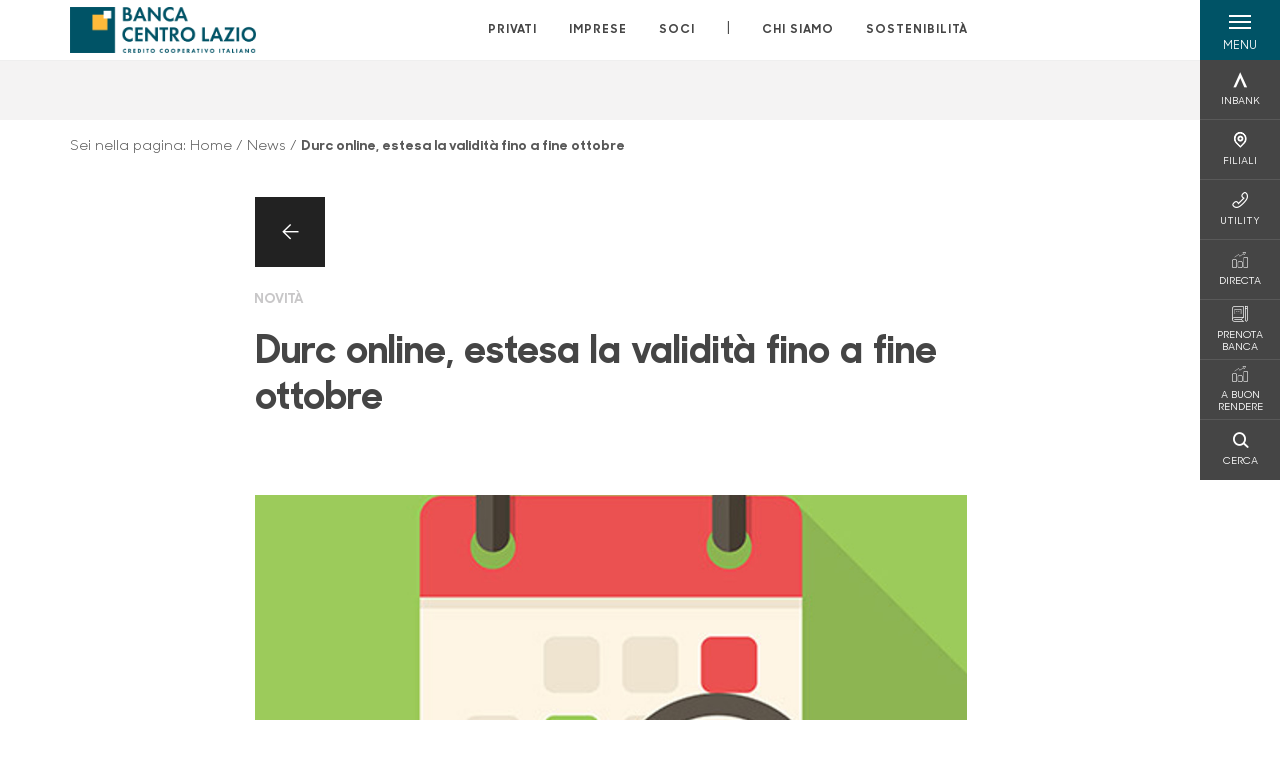

--- FILE ---
content_type: text/html; charset=utf-8
request_url: https://www.bancacentrolazio.net/news/durc-online-estesa-la-validita-fino-a-fine-ottobre/
body_size: 12796
content:



    <!doctype html>
    <html class="no-js" lang="it" xml:lang="it" xmlns="http://www.w3.org/1999/xhtml">
    <head>


        
    <script type="application/ld+json">
         {
         "@context": "http://schema.org",
         "@type": "NewsArticle",
        "headline": "Durc online, estesa la validità fino a fine ottobre",
         "description": "4 AGOSTO, 2020&#xA;&#xA;&#xA;Tutti i Durc online, con data fine validit&#xE0; compresa tra il 31 gennaio 2020 e il 31 luglio 2020, sono ritenuti validi fino al 29 ottobre 2020. Tutti i dettagli nella nota INAIL n. 946",
"image": "https://www.bancacentrolazio.net/media/16448/fotolia_74011292_subscription_monthly_m.jpg?width=575&height=380&v=1d66a55284eddf0",             "publisher": {
             "@type": "Organization",
             "name": "Banca Centro Lazio",

                                 "logo": {
                                 "@type": "ImageObject",
                                 "url": "https://www.bancacentrolazio.net/media/12835/positivo-esteso-3x.png"
                                 }
                                 },
             "author": "Banca Centro Lazio",
              "url": "https://www.bancacentrolazio.net/news/durc-online-estesa-la-validita-fino-a-fine-ottobre/"
             }
        </script>
    
        <script>window.dataLayer = window.dataLayer || [];</script>
            <!-- Google Tag Manager -->
            <script>
                (function (w, d, s, l, i) {
                    w[l] = w[l] || []; w[l].push({
                        'gtm.start':
                            new Date().getTime(), event: 'gtm.js'
                    }); var f = d.getElementsByTagName(s)[0],
                        j = d.createElement(s), dl = l != 'dataLayer' ? '&l=' + l : ''; j.async = true; j.src =
                            'https://www.googletagmanager.com/gtm.js?id=' + i + dl; f.parentNode.insertBefore(j, f);
                })(window, document, 'script', 'dataLayer', 'GTM-533RV25');
            </script>
            <!-- End Google Tag Manager -->

        

        <title>Durc online, estesa la validit&#xE0; fino a fine ottobre - Banca Centro Lazio</title>
        <meta charset="utf-8">
        <meta http-equiv="X-UA-Compatible" content="IE=edge">
        <meta name="viewport" content="width=device-width,initial-scale=1">
                <meta name="google-site-verification" content="I_9oHBQkU1fLQpMbJi9r2hNRNSr-QecMqoGV1GpbVgQ" />

        <style>

    @font-face {
        font-family: 'Sharp Sans No1';
        src: url('/Assets/dist/fonts/SharpSansNoOne-Bold.eot');
        src: url('/Assets/dist/fonts/SharpSansNoOne-Bold.eot?#iefix') format('embedded-opentype'), url('/Assets/dist/fonts/SharpSansNoOne-Bold.woff2') format('woff2'), url('/Assets/dist/fonts/SharpSansNoOne-Bold.woff') format('woff'), url('/Assets/dist/fonts/SharpSansNoOne-Bold.ttf') format('truetype'), url('/Assets/dist/fonts/SharpSansNoOne-Bold.svg#SharpSansNoOne-Bold') format('svg');
        font-weight: bold;
        font-style: normal;
        font-display: swap;
    }

    @font-face {
        font-family: 'Sharp Sans No1';
        src: url('/Assets/dist/fonts/SharpSansNoOne-SemiBold.eot');
        src: url('/Assets/dist/fonts/SharpSansNoOne-SemiBold.eot?#iefix') format('embedded-opentype'), url('/Assets/dist/fonts/SharpSansNoOne-SemiBold.woff2') format('woff2'), url('/Assets/dist/fonts/SharpSansNoOne-SemiBold.woff') format('woff'), url('/Assets/dist/fonts/SharpSansNoOne-SemiBold.ttf') format('truetype'), url('/Assets/dist/fonts/SharpSansNoOne-SemiBold.svg#SharpSansNoOne-SemiBold') format('svg');
        font-weight: 600;
        font-style: normal;
        font-display: swap;
    }

    @font-face {
        font-family: 'Sharp Sans No1';
        src: url('/Assets/dist/fonts/SharpSansNoOne-Medium.eot');
        src: url('/Assets/dist/fonts/SharpSansNoOne-Medium.eot?#iefix') format('embedded-opentype'), url('/Assets/dist/fonts/SharpSansNoOne-Medium.woff2') format('woff2'), url('/Assets/dist/fonts/SharpSansNoOne-Medium.woff') format('woff'), url('/Assets/dist/fonts/SharpSansNoOne-Medium.ttf') format('truetype'), url('/Assets/dist/fonts/SharpSansNoOne-Medium.svg#SharpSansNoOne-Medium') format('svg');
        font-weight: 500;
        font-style: normal;
        font-display: swap;
    }

    @font-face {
        font-family: 'Sharp Sans No1';
        src: url('/Assets/dist/fonts/SharpSansNoOne-UltraThin.eot');
        src: url('/Assets/dist/fonts/SharpSansNoOne-UltraThin.eot?#iefix') format('embedded-opentype'), url('/Assets/dist/fonts/SharpSansNoOne-UltraThin.woff2') format('woff2'), url('/Assets/dist/fonts/SharpSansNoOne-UltraThin.woff') format('woff'), url('/Assets/dist/fonts/SharpSansNoOne-UltraThin.ttf') format('truetype'), url('/Assets/dist/fonts/SharpSansNoOne-UltraThin.svg#SharpSansNoOne-UltraThin') format('svg');
        font-weight: 100;
        font-style: normal;
        font-display: swap;
    }

    @font-face {
        font-family: 'Sharp Sans No1';
        src: url('/Assets/dist/fonts/SharpSansNoOne-Light.eot');
        src: url('/Assets/dist/fonts/SharpSansNoOne-Light.eot?#iefix') format('embedded-opentype'), url('/Assets/dist/fonts/SharpSansNoOne-Light.woff2') format('woff2'), url('/Assets/dist/fonts/SharpSansNoOne-Light.woff') format('woff'), url('/Assets/dist/fonts/SharpSansNoOne-Light.ttf') format('truetype'), url('/Assets/dist/fonts/SharpSansNoOne-Light.svg#SharpSansNoOne-Light') format('svg');
        font-weight: 300;
        font-style: normal;
        font-display: swap;
    }

    @font-face {
        font-family: 'Sharp Sans No1';
        src: url('/Assets/dist/fonts/SharpSansNoOne-Regular.eot');
        src: url('/Assets/dist/fonts/SharpSansNoOne-Regular.eot?#iefix') format('embedded-opentype'), url('/Assets/dist/fonts/SharpSansNoOne-Regular.woff2') format('woff2'), url('/Assets/dist/fonts/SharpSansNoOne-Regular.woff') format('woff'), url('/Assets/dist/fonts/SharpSansNoOne-Regular.ttf') format('truetype'), url('/Assets/dist/fonts/SharpSansNoOne-Regular.svg#SharpSansNoOne-Regular') format('svg');
        font-weight: normal;
        font-style: normal;
        font-display: swap;
    }
</style>

        


        
    <meta property="og:url" content="https://www.bancacentrolazio.net/news/durc-online-estesa-la-validita-fino-a-fine-ottobre/" />
    <meta property="og:type" content="article" />
    <meta property="og:title" content="Durc online, estesa la validità fino a fine ottobre" />
    <meta property="og:description" content="4 AGOSTO, 2020&#xA;&#xA;&#xA;Tutti i Durc online, con data fine validit&#xE0; compresa tra il 31 gennaio 2020 e il 31 luglio 2020, sono ritenuti validi fino al 29 ottobre 2020. Tutti i dettagli nella nota INAIL n. 946" />

                <meta property="og:image" content="https://www.bancacentrolazio.net/media/16448/fotolia_74011292_subscription_monthly_m.jpg?width=1200&height=630&v=1d66a55284eddf0" />
                

            
    <link rel="shortcut icon" type="image/x-icon" href="https://www.bancacentrolazio.net/media/3481/pittogramma-positivo.png?v=3">

        <!-- styles -->


        <link rel="stylesheet" href="/Assets/dist/css/style.min.css?v=2025dic19_1152">



            <link rel="stylesheet" type="text/css" href="/css/14/BankColorStyleCss" />
        


        
        <!-- scripts -->
        <script src="/Assets/dist/js/vendor/jquery.min.js"></script>

        <script type="text/javascript">
            if (/MSIE \d|Trident.*rv:/.test(navigator.userAgent)) {
                var s = document.createElement("script");
                s.type = "text/javascript";
                s.src = "/Assets/dist/js/animate-style-fix.min.js";
                $("head").append(s);

                //custom polyfills for IE
                var polyfillScript = document.createElement("script");
                polyfillScript.type = "text/javascript";
                polyfillScript.src = "/Assets/dist/js/custom-polyfills.min.js";
                $("head").append(polyfillScript);
            }
            else {
                            var s = document.createElement("script");
                s.type = "text/javascript";
                s.src = "/Assets/dist/js/animate.min.js";
                $("head").append(s);
            }
        </script>

        <script src="/Scripts/moment.min.js"></script>
        <script src="/Scripts/moment-with-locales.min.js"></script>
        <script async src="/Assets/dist/js/vendor/date-time-picker.js"></script>
        <script async src="/Assets/dist/js/vendor/pignose.calendar.min.js"></script>
        <script async src="/Assets/dist/js/vendor/chart.min.js"></script>



        <!-- script for Accordion, refresh sidemenu area after open -->
        <script>
            'use strict';

            function setAccordionCollapseEvents(accordionId) {
                $(document).ready(function () {
                    $(accordionId).on('shown.bs.collapse',
                        function () {
                            // refresh sidemenu duration
                            refreshSidemenuDuration();
                        });
                    $(accordionId).on('hidden.bs.collapse',
                        function () {
                            // refresh sidemenu duration
                            refreshSidemenuDuration();
                        });
                });
            }
        </script>

        <script src="https://player.vimeo.com/api/player.js"></script>
        <script src="https://www.youtube.com/iframe_api"></script>


        <style>
            .rte a {
                text-decoration: underline;
            }
        </style>        
    </head>

    <body class="content-207357 template-news-page page-durc-online-estesa-la-validita-fino-a-fine-ottobre" data-file-version="2025dic19_1152">

        <!-- header -->
            





<header class="no-print">

    <a href="#content" id="skipper" class="sr-only sr-only-focusable">Salta al contenuto principale</a>

    <nav class="nav__main-menu d-flex justify-content-between" aria-label="Menu Principale">
        <div class="position-relative">
            <a class="logo-link d-flex h-100 align-items-center " href="/" aria-label="Home Banca Centro Lazio">
                <img height="35" class="logo px-2 py-lg-2 px-lg-0 img-fluid" src="/media/12835/positivo-esteso-3x.png" alt="Logo Banca Centro Lazio" />
            </a>
        </div>
        <div class="d-flex justify-content-center w-100 position-relative">
            <ul class="mb-0 p-0 position-relative h-100 d-none d-lg-flex text-center" tabindex="0" role="menu">
                            <li class="d-flex align-items-center h-100 position-relative nav__main-menu-link " role="none">
                                <a role="menuitem" href="/privati/" class="nav-size stretched-link mx-lg-2 mx-xl-3" aria-label="Apre la pagina PRIVATI">PRIVATI</a>
                            </li>
                            <li class="d-flex align-items-center h-100 position-relative nav__main-menu-link " role="none">
                                <a role="menuitem" href="/imprese/" class="nav-size stretched-link mx-lg-2 mx-xl-3" aria-label="Apre la pagina IMPRESE">IMPRESE</a>
                            </li>
                            <li class="d-flex align-items-center h-100 position-relative nav__main-menu-link " role="none">
                                <a role="menuitem" href="/soci/" class="nav-size stretched-link mx-lg-2 mx-xl-3" aria-label="Apre la pagina SOCI">SOCI</a>
                            </li>

                <li class="d-flex d-flex align-items-center h-100 position-relative" aria-hidden="true"><p class="h5 mb-0 mx-lg-2 mx-xl-3" aria-hidden="true" style="top: -2px; position: relative;">|</p></li>

                    <li role="none" class="d-flex align-items-center h-100 position-relative nav__main-menu-link ">
                        <a role="menuitem" href="/chi-siamo/" class="nav-size stretched-link mx-lg-2 mx-xl-3">CHI SIAMO</a>
                    </li>
                <li class="d-flex d-flex align-items-center h-100 position-relative nav__main-menu-link "><a href="/sostenibilita/"  class="nav-size stretched-link mx-lg-2 mx-xl-3 ">SOSTENIBILITÀ</a></li>

            </ul>
        </div>
        <div id="hamburger" class="hamburger hamburger--dx" aria-expanded="false" aria-label="Apri menu" role="button">
            <div class="hamburger-content">
                <div class="hamburger-line">
                    <span></span>
                    <span></span>
                    <span></span>
                    <span></span>
                </div>
                <span class="h6 position-absolute etichetta-menu" aria-hidden="true">MENU</span>
                <span class="h6 position-absolute etichetta-chiudi" aria-hidden="true">CHIUDI</span>
            </div>
        </div>
        <nav class="right-menu hamburger--dx right-menu--dark utility-menu" aria-label="Menu destra" tabindex="0">
            <span class="sr-only">menu destra verticale</span>
                    <div class="utility-menu__box box d-flex justify-content-center align-items-center
                          
                          ">

                        <a href="https://www.inbank.it/go/cms/99999.htm"
                             target=_blank
                            >

                            <div class="utility-menu__icon d-flex align-items-center justify-content-center flex-column w-100 h-100">
                                <p class="icon-Inbank mb-2"></p>
                                <span class="h6 text-center">INBANK</span>
                            </div>
                            <div class="utility-menu__label d-flex justify-content-end">
                                <div class="utility-menu__text d-flex justify-content-end">
                                    <span aria-hidden="true" class="h6 ">INBANK</span>
                                </div>
                            </div>
                        </a>
                    </div>
                    <div class="utility-menu__box box d-flex justify-content-center align-items-center
                          
                          ">

                        <a href="/filiali/"
                            
                            >

                            <div class="utility-menu__icon d-flex align-items-center justify-content-center flex-column w-100 h-100">
                                <p class="icon-Filiali mb-2"></p>
                                <span class="h6 text-center">FILIALI</span>
                            </div>
                            <div class="utility-menu__label d-flex justify-content-end">
                                <div class="utility-menu__text d-flex justify-content-end">
                                    <span aria-hidden="true" class="h6 ">FILIALI</span>
                                </div>
                            </div>
                        </a>
                    </div>
                    <div class="utility-menu__box box d-flex justify-content-center align-items-center
                          
                          ">

                        <a href="/utility/"
                            
                            >

                            <div class="utility-menu__icon d-flex align-items-center justify-content-center flex-column w-100 h-100">
                                <p class="icon-Utility mb-2"></p>
                                <span class="h6 text-center">UTILITY</span>
                            </div>
                            <div class="utility-menu__label d-flex justify-content-end">
                                <div class="utility-menu__text d-flex justify-content-end">
                                    <span aria-hidden="true" class="h6 ">UTILITY</span>
                                </div>
                            </div>
                        </a>
                    </div>
                    <div class="utility-menu__box box d-flex justify-content-center align-items-center
                          
                          ">

                        <a href="https://directatrading.com/"
                             target=_blank
                            >

                            <div class="utility-menu__icon d-flex align-items-center justify-content-center flex-column w-100 h-100">
                                <p class="icon-aumento mb-2"></p>
                                <span class="h6 text-center">DIRECTA</span>
                            </div>
                            <div class="utility-menu__label d-flex justify-content-end">
                                <div class="utility-menu__text d-flex justify-content-end">
                                    <span aria-hidden="true" class="h6 ">DIRECTA</span>
                                </div>
                            </div>
                        </a>
                    </div>
                    <div class="utility-menu__box box d-flex justify-content-center align-items-center
                          
                          ">

                        <a href="http://bancacentrolazio.prenotabanca.it/"
                             target=_blank
                            >

                            <div class="utility-menu__icon d-flex align-items-center justify-content-center flex-column w-100 h-100">
                                <p class="icon-pdf mb-2"></p>
                                <span class="h6 text-center">PRENOTA BANCA</span>
                            </div>
                            <div class="utility-menu__label d-flex justify-content-end">
                                <div class="utility-menu__text d-flex justify-content-end">
                                    <span aria-hidden="true" class="h6 ">PRENOTA BANCA</span>
                                </div>
                            </div>
                        </a>
                    </div>
                    <div class="utility-menu__box box d-flex justify-content-center align-items-center
                          
                          ">

                        <a href="/a-buon-rendere/"
                            
                            >

                            <div class="utility-menu__icon d-flex align-items-center justify-content-center flex-column w-100 h-100">
                                <p class="icon-aumento mb-2"></p>
                                <span class="h6 text-center">A BUON RENDERE</span>
                            </div>
                            <div class="utility-menu__label d-flex justify-content-end">
                                <div class="utility-menu__text d-flex justify-content-end">
                                    <span aria-hidden="true" class="h6 ">A BUON RENDERE</span>
                                </div>
                            </div>
                        </a>
                    </div>
                    <div class="utility-menu__box box d-flex justify-content-center align-items-center
                          
                          ">

                        <a href="/ricerca/"
                            
                             id=Cerca>

                            <div class="utility-menu__icon d-flex align-items-center justify-content-center flex-column w-100 h-100">
                                <p class="icon-Cerca mb-2"></p>
                                <span class="h6 text-center">CERCA</span>
                            </div>
                            <div class="utility-menu__label d-flex justify-content-end">
                                <div class="utility-menu__text d-flex justify-content-end">
                                    <span aria-hidden="true" class="h6 ">CERCA</span>
                                </div>
                            </div>
                        </a>
                    </div>

        </nav>
    </nav>
    <nav class="top-menu d-none d-lg-flex justify-content-center align-items-center" aria-label="Menu secondario">
        <div class="container-fluid h-100 d-none d-lg-block">
            <div class="row h-100 align-items-center">
                <div class="col-12">
                </div>
            </div>
        </div>
    </nav>

    <div id="layer" class="layer-menu">
        <!-- layer mobile -->
        <div class="layer-menu-mobile d-block d-lg-none p-0 h-100">
            <div class="d-flex flex-column justify-content-between h-100">
                <div class="position-relative">
                    <div class="container-fluid utility-menu utility-menu-slider p-0 m-0 w-100">
                        <ul class="d-inline-flex list-unstyled m-0">
                                    <li>
                                        <a href="https://www.inbank.it/go/cms/99999.htm" class="box d-flex justify-content-center align-items-center " target=_blank>
                                            <div class="text-center">
                                                <p class="icon-Inbank mb-2"></p>
                                                <span class="h6">INBANK</span>
                                            </div>
                                        </a>
                                    </li>
                                    <li>
                                        <a href="/filiali/" class="box d-flex justify-content-center align-items-center " >
                                            <div class="text-center">
                                                <p class="icon-Filiali mb-2"></p>
                                                <span class="h6">FILIALI</span>
                                            </div>
                                        </a>
                                    </li>
                                    <li>
                                        <a href="/utility/" class="box d-flex justify-content-center align-items-center " >
                                            <div class="text-center">
                                                <p class="icon-Utility mb-2"></p>
                                                <span class="h6">UTILITY</span>
                                            </div>
                                        </a>
                                    </li>
                                    <li>
                                        <a href="https://directatrading.com/" class="box d-flex justify-content-center align-items-center " target=_blank>
                                            <div class="text-center">
                                                <p class="icon-aumento mb-2"></p>
                                                <span class="h6">DIRECTA</span>
                                            </div>
                                        </a>
                                    </li>
                                    <li>
                                        <a href="http://bancacentrolazio.prenotabanca.it/" class="box d-flex justify-content-center align-items-center " target=_blank>
                                            <div class="text-center">
                                                <p class="icon-pdf mb-2"></p>
                                                <span class="h6">PRENOTA BANCA</span>
                                            </div>
                                        </a>
                                    </li>
                                    <li>
                                        <a href="/a-buon-rendere/" class="box d-flex justify-content-center align-items-center " >
                                            <div class="text-center">
                                                <p class="icon-aumento mb-2"></p>
                                                <span class="h6">A BUON RENDERE</span>
                                            </div>
                                        </a>
                                    </li>
                                    <li>
                                        <a href="/ricerca/" class="box d-flex justify-content-center align-items-center " >
                                            <div class="text-center">
                                                <p class="icon-Cerca mb-2"></p>
                                                <span class="h6">CERCA</span>
                                            </div>
                                        </a>
                                    </li>
                        </ul>
                    </div>
                    <div class="position-relative">
                        <div class="layer-menu-mobile-content">
                            <div class="accordion-sezioni" id="accordion-sezioni">
                                        <div class="accordion-sezioni-header" id="accordion-sezioni-heading-62009">
                                            <p class="h4">
                                                <button  data-toggle="collapse" data-target="#accordion-sezioni-collapse-62009" aria-expanded="true"
                                                        aria-controls="accordion-sezioni-collapse-62009">

                                                    Privati
                                                    <span class="icon-ctrl-right accordion-sezioni-header__icon"></span>

                                                </button>
                                            </p>
                                        </div>
                                        <div id="accordion-sezioni-collapse-62009" class="collapse col-12" role="region"
                                            aria-labelledby="accordion-sezioni-heading-62009"
                                            data-parent="#accordion-sezioni">
                                            <div class="accordion-sezioni-body">
                                                <ul class="m-0">
                                                    <!-- link home -->
                                                    <li><a class="h4" href="/privati/">Privati</a></li>

                                                            <li>
                                                                    <a href="/privati/conti-e-depositi/" class="h4">Conti</a>
                                                            </li>
                                                            <li>
                                                                    <a href="/privati/carte/" class="h4">Carte</a>
                                                            </li>
                                                            <li>
                                                                    <a href="/privati/finanziamenti/" class="h4">Finanziamenti</a>
                                                            </li>
                                                            <li>
                                                                    <a href="/privati/investimenti/" class="h4">Investimenti</a>
                                                            </li>
                                                            <li>
                                                                    <a href="/privati/previdenza/" class="h4">Previdenza</a>
                                                            </li>
                                                            <li>
                                                                    <a href="/privati/assicurazioni/" class="h4">Assicurazioni</a>
                                                            </li>
                                                            <li>
                                                                    <a href="/privati/inbank/" class="h4">Inbank</a>
                                                            </li>
                                                            <li>
                                                                    <a href="/privati/servizi/" class="h4">Servizi</a>
                                                            </li>
                                                            <li>
                                                                    <a href="/privati/conto-deposito/" class="h4">Conto Deposito</a>
                                                            </li>
                                                </ul>
                                            </div>
                                        </div>
                                        <div class="accordion-sezioni-header" id="accordion-sezioni-heading-62090">
                                            <p class="h4">
                                                <button  data-toggle="collapse" data-target="#accordion-sezioni-collapse-62090" aria-expanded="true"
                                                        aria-controls="accordion-sezioni-collapse-62090">

                                                    Imprese
                                                    <span class="icon-ctrl-right accordion-sezioni-header__icon"></span>

                                                </button>
                                            </p>
                                        </div>
                                        <div id="accordion-sezioni-collapse-62090" class="collapse col-12" role="region"
                                            aria-labelledby="accordion-sezioni-heading-62090"
                                            data-parent="#accordion-sezioni">
                                            <div class="accordion-sezioni-body">
                                                <ul class="m-0">
                                                    <!-- link home -->
                                                    <li><a class="h4" href="/imprese/">Imprese</a></li>

                                                            <li>
                                                                    <a href="/imprese/servizi-digitali/" class="h4">Servizi digitali</a>
                                                            </li>
                                                            <li>
                                                                    <a href="/imprese/conti-e-carte/" class="h4">Conti e carte</a>
                                                            </li>
                                                            <li>
                                                                    <a href="/imprese/finanziamenti/" class="h4">Finanziamenti</a>
                                                            </li>
                                                            <li>
                                                                    <a href="/imprese/investimenti/" class="h4">Investimenti</a>
                                                            </li>
                                                            <li>
                                                                    <a href="/imprese/assicurazioni/" class="h4">Assicurazioni</a>
                                                            </li>
                                                            <li>
                                                                    <a href="/imprese/pnrr/" class="h4">PNRR</a>
                                                            </li>
                                                            <li>
                                                                        <a href="/estero/"  class="h4">ESTERO</a>
                                                            </li>
                                                </ul>
                                            </div>
                                        </div>
                                        <div class="accordion-sezioni-header" id="accordion-sezioni-heading-62136">
                                            <p class="h4">
                                                <button  data-toggle="collapse" data-target="#accordion-sezioni-collapse-62136" aria-expanded="true"
                                                        aria-controls="accordion-sezioni-collapse-62136">

                                                    Soci
                                                    <span class="icon-ctrl-right accordion-sezioni-header__icon"></span>

                                                </button>
                                            </p>
                                        </div>
                                        <div id="accordion-sezioni-collapse-62136" class="collapse col-12" role="region"
                                            aria-labelledby="accordion-sezioni-heading-62136"
                                            data-parent="#accordion-sezioni">
                                            <div class="accordion-sezioni-body">
                                                <ul class="m-0">
                                                    <!-- link home -->
                                                    <li><a class="h4" href="/soci/">Soci</a></li>

                                                            <li>
                                                                    <a href="/soci/come-diventare/" class="h4">Come diventare</a>
                                                            </li>
                                                            <li>
                                                                    <a href="/soci/diritti-e-doveri/" class="h4">Diritti e Doveri</a>
                                                            </li>
                                                            <li>
                                                                    <a href="/soci/assemblea/" class="h4">Assemblea</a>
                                                            </li>
                                                            <li>
                                                                    <a href="/soci/prodotti/" class="h4">Prodotti</a>
                                                            </li>
                                                            <li>
                                                                    <a href="/soci/iniziative/" class="h4">Iniziative</a>
                                                            </li>
                                                </ul>
                                            </div>
                                        </div>
                                
                            </div>
                            <div class="accordion-sezioni" id="accordion-chi-siamo">
                                    <div class="accordion-sezioni-header" id="accordion-sezioni-heading-62143">
                                        <p class="h4">
                                            <button data-toggle="collapse" data-target="#accordion-sezioni-collapse-62143" aria-expanded="true"
                                                    aria-controls="accordion-sezioni-collapse-62143">

                                                Chi siamo
                                                <span class="icon-ctrl-right accordion-sezioni-header__icon"></span>

                                            </button>
                                        </p>

                                    </div>
                                    <div id="accordion-sezioni-collapse-62143" class="collapse col-12" role="region"
                                        aria-labelledby="accordion-sezioni-heading-62143"
                                        data-parent="#accordion-chi-siamo">
                                        <div class="accordion-sezioni-body">
                                            <ul class="m-0">
                                                <!-- link home -->
                                                <li><a class="h4" href="/chi-siamo/">Chi siamo</a></li>
                                                        <li>
                                                                <a href="/chi-siamo/contributi/" class="h4">Contributi</a>
                                                        </li>
                                                        <li>
                                                                <a href="/chi-siamo/iniziative/" class="h4">Iniziative</a>
                                                        </li>
                                                        <li>
                                                                <a href="/chi-siamo/governance/" class="h4">Governance</a>
                                                        </li>
                                                        <li>
                                                                <a href="/chi-siamo/risultati/" class="h4">Risultati</a>
                                                        </li>
                                                        <li>
                                                                <a href="/chi-siamo/codice-etico/" class="h4">Codice Etico</a>
                                                        </li>
                                                        <li>
                                                                <a href="/chi-siamo/richiesta-contributi/" class="h4">richiesta contributi</a>
                                                        </li>

                                            </ul>
                                        </div>
                                    </div>
                                <div class="menu-informativo"><a class="h4" href="/sostenibilita/" >Sostenibilità</a></div>
                            </div>
                            <div class="menu-informativo">
                                                <a class="h4" href="/news/">News</a>
                                                <a class="h4" href="/contatti/">Contatti</a>
                            </div>
                        </div>
                        <div class="submenu-layer">
                        </div>
                    </div>
                </div>

                <div class="container informazioni-banca">

                    <div class="row my-4">
                        <div class="col-12">
                                <p class="nome-banca h4 h-bold text-primary-2 mb-2">Banca Centro Lazio</p>
                                    <p class="text-dark mb-2">
                                        Viale Pio XII,  n. 4 <br />
                                        00036,  Palestrina,  RM,  Italia
                                    </p>
                                    <p class="text-dark d-block mb-2">
                                        Telefono:&nbsp;
06 953001                                    </p>
                                    <p class="text-dark mb-2">
                                        E-mail:&nbsp;
<a class="no-underline" href="mailto:info@bancacentrolazio.net" title="e-mail">info@bancacentrolazio.net</a>                                    </p>
                                    <p class="text-dark mb-2">
                                        PEC:&nbsp;
<a class="no-underline" href="mailto:bancacentrolazio@pec.it" title="pec">bancacentrolazio@pec.it</a>                                    </p>
                                    <ul class="list-unstyled m-0 pt-1">
                                                <li class="d-inline-block">
                                                    <a href="https://it-it.facebook.com/bancacentrolazio/" target="_blank"
                                                       class="text-primary-2 mr-3 text-center" aria-label="pagina facebook">
                                                        <span class="icon-facebook social-icon"></span>
                                                    </a>
                                                </li>
                                    </ul>
                        </div>
                    </div>
                </div>
            </div>
        </div>

        <!-- layer desktop -->
        <div class="container-fluid d-none d-lg-block layer-menu-desktop h-100 m-0 p-0">
            <div class="row row-cols-4 h-100">
                <div class="col col--padding d-flex flex-column justify-content-between" style="background-color: white;">
                    <ul class="layer-menu-desktop__menu p-0 m-0 nav flex-column nav-pills" id="v-pills-tab" role="menu">
                                <li role="none">
                                    <a class="h2 nav-tab-link " id="v-pills-62009-tab" role="menuitem" aria-label="Apre la pagina Privati" data-toggle="pill" href="#v-pills-62009" aria-controls="v-pills-62009">Privati</a>
                                </li>
                                <li role="none">
                                    <a class="h2 nav-tab-link " id="v-pills-62090-tab" role="menuitem" aria-label="Apre la pagina Imprese" data-toggle="pill" href="#v-pills-62090" aria-controls="v-pills-62090">Imprese</a>
                                </li>
                                <li role="none">
                                    <a class="h2 nav-tab-link " id="v-pills-62136-tab" role="menuitem" aria-label="Apre la pagina Soci" data-toggle="pill" href="#v-pills-62136" aria-controls="v-pills-62136">Soci</a>
                                </li>
                        

                        <!-- about us menu-->
                            <li class="hamburger-menu-divider bg-dark"></li>
                            <li class="layer-menu-desktop__header m-0" role="none">
                                <a class="h2 nav-tab-link "
                                   id="v-pills-62143-tab"
                                   data-toggle="pill"
                                   href="#v-pills-62143"
                                   role="menuitem"
                                   aria-label="Apre la pagina Chi siamo"
                                   aria-controls="v-pills-62143">Chi siamo</a>
                            </li>
                        <li role="menu"><a href="#v-pills-eb442ef9-f8fd-41fa-a44f-3f6c5132d893" class="h2 nav-tab-link fake-link" id="v-pills-eb442ef9-f8fd-41fa-a44f-3f6c5132d893-tab" data-toggle="pill" role="menuitem" aria-controls="v-pills-eb442ef9-f8fd-41fa-a44f-3f6c5132d893-tab" data-page-url="/sostenibilita/" >Sostenibilità</a></li>
                        <!-- Links under about us-->
                            <li role="none" class="hamburger-menu-divider bg-dark"></li>
                                        <li class="layer-menu-desktop__information-menu" role="none">
                                            <a href="#v-pills-62156"
                                               class="h2 nav-tab-link active fake-link"
                                               id="v-pills-62156-tab"
                                               data-toggle="pill"
                                               role="menuitem"
                                               aria-label="Apre la pagina News"
                                               aria-controls="v-pills-62156"
                                               data-page-url="/news/">News</a>
                                        </li>
                                        <li class="layer-menu-desktop__information-menu" role="none">
                                            <a href="#v-pills-62187"
                                               class="h2 nav-tab-link  fake-link"
                                               id="v-pills-62187-tab"
                                               data-toggle="pill"
                                               role="menuitem"
                                               aria-label="Apre la pagina Contatti"
                                               aria-controls="v-pills-62187"
                                               data-page-url="/contatti/">Contatti</a>
                                        </li>
                    </ul>

                    <div class="row layer-menu-desktop__bank-info mt-5">
                        <div class="col">
                            <!--bank informations-->
                                <small class="text-medium text-primary-2 d-block mb-2 layer-menu-desktop__bank-info__title">Banca Centro Lazio</small>
                                    <small class="text-medium d-block mb-2">
                                        Viale Pio XII,  n. 4 <br />
                                        00036,  Palestrina,  RM,  Italia
                                    </small>
                                    <small class="text-dark d-block pb-2">
                                        Telefono:&nbsp;
06 953001                                    </small>
                                    <small class="text-dark d-block pb-2">
                                        E-mail:&nbsp;
info@bancacentrolazio.net                                    </small>
                                    <small class="text-dark d-block pb-2">
                                        PEC:&nbsp;
bancacentrolazio@pec.it                                    </small>

                            <!-- social links-->
                                <ul class="p-0 mt-3">
                                            <li class="d-inline-block">
                                                <a href="https://it-it.facebook.com/bancacentrolazio/" target="_blank" class="text-primary-2 mr-3" aria-label="pagina facebook">
                                                    <span class="icon-facebook"></span>
                                                </a>
                                            </li>
                                </ul>
                        </div>
                    </div>

                    <div class="layer-menu-desktop__logo">
                        <img class="logo img-fluid" src="/media/12835/positivo-esteso-3x.png" alt="Logo Banca Centro Lazio" title="Logo Banca Centro Lazio" aria-label="Logo Banca Centro Lazio" />
                    </div>

                </div>
                <div class="col-6 col--padding bg-gray-light">
                    <!-- tabs content-->
                    <div class="tab-content" id="v-pills-tabContent">
                        <!-- Links under about us-->
                                        <div class="tab-pane active"
                                             id="v-pills-62156"
                                             role="tabpanel"
                                             aria-labelledby="v-pills-62156-tab">
                                            <p>&nbsp;</p>
                                        </div>
                                        <div class="tab-pane "
                                             id="v-pills-62187"
                                             role="tabpanel"
                                             aria-labelledby="v-pills-62187-tab">
                                            <p>&nbsp;</p>
                                        </div>

                                <div class="tab-pane "
                                     id="v-pills-62009"
                                     role="tabpanel"
                                     aria-labelledby="v-pills-62009-tab">
                                    <div class="container">
                                        <div class="row">
                                            <!-- products -->
                                            <div class="col-6 p-0">
                                                <ul class="p-0 m-0">
                                                                <li class="mb-3">
                                                                        <a class="h3 " href="/privati/conti-e-depositi/">Conti</a>
                                                                </li>
                                                                <li class="mb-3">
                                                                        <a class="h3 " href="/privati/carte/">Carte</a>
                                                                </li>
                                                                <li class="mb-3">
                                                                        <a class="h3 " href="/privati/finanziamenti/">Finanziamenti</a>
                                                                </li>
                                                                <li class="mb-3">
                                                                        <a class="h3 " href="/privati/investimenti/">Investimenti</a>
                                                                </li>
                                                                <li class="mb-3">
                                                                        <a class="h3 " href="/privati/previdenza/">Previdenza</a>
                                                                </li>
                                                                <li class="mb-3">
                                                                        <a class="h3 " href="/privati/assicurazioni/">Assicurazioni</a>
                                                                </li>
                                                                <li class="mb-3">
                                                                        <a class="h3 " href="/privati/inbank/">Inbank</a>
                                                                </li>
                                                                <li class="mb-3">
                                                                        <a class="h3 " href="/privati/servizi/">Servizi</a>
                                                                </li>
                                                                <li class="mb-3">
                                                                        <a class="h3 " href="/privati/conto-deposito/">Conto Deposito</a>
                                                                </li>
                                                </ul>
                                            </div>
                                            <!-- mondi -->
                                        </div>
                                    </div>
                                </div>
                                <div class="tab-pane "
                                     id="v-pills-62090"
                                     role="tabpanel"
                                     aria-labelledby="v-pills-62090-tab">
                                    <div class="container">
                                        <div class="row">
                                            <!-- products -->
                                            <div class="col-6 p-0">
                                                <ul class="p-0 m-0">
                                                                <li class="mb-3">
                                                                        <a class="h3 " href="/imprese/servizi-digitali/">Servizi digitali</a>
                                                                </li>
                                                                <li class="mb-3">
                                                                        <a class="h3 " href="/imprese/conti-e-carte/">Conti e carte</a>
                                                                </li>
                                                                <li class="mb-3">
                                                                        <a class="h3 " href="/imprese/finanziamenti/">Finanziamenti</a>
                                                                </li>
                                                                <li class="mb-3">
                                                                        <a class="h3 " href="/imprese/investimenti/">Investimenti</a>
                                                                </li>
                                                                <li class="mb-3">
                                                                        <a class="h3 " href="/imprese/assicurazioni/">Assicurazioni</a>
                                                                </li>
                                                                <li class="mb-3">
                                                                        <a class="h3 " href="/imprese/pnrr/">PNRR</a>
                                                                </li>
                                                                <li class="mb-3">
                                                                            <a class="h3 "  href="/estero/">ESTERO</a>
                                                                </li>
                                                </ul>
                                            </div>
                                            <!-- mondi -->
                                        </div>
                                    </div>
                                </div>
                                <div class="tab-pane "
                                     id="v-pills-62136"
                                     role="tabpanel"
                                     aria-labelledby="v-pills-62136-tab">
                                    <div class="container">
                                        <div class="row">
                                            <!-- products -->
                                            <div class="col-6 p-0">
                                                <ul class="p-0 m-0">
                                                                <li class="mb-3">
                                                                        <a class="h3 " href="/soci/come-diventare/">Come diventare</a>
                                                                </li>
                                                                <li class="mb-3">
                                                                        <a class="h3 " href="/soci/diritti-e-doveri/">Diritti e Doveri</a>
                                                                </li>
                                                                <li class="mb-3">
                                                                        <a class="h3 " href="/soci/assemblea/">Assemblea</a>
                                                                </li>
                                                                <li class="mb-3">
                                                                        <a class="h3 " href="/soci/prodotti/">Prodotti</a>
                                                                </li>
                                                                <li class="mb-3">
                                                                        <a class="h3 " href="/soci/iniziative/">Iniziative</a>
                                                                </li>
                                                </ul>
                                            </div>
                                            <!-- mondi -->
                                        </div>
                                    </div>
                                </div>

                        

                            <div class="tab-pane " id="v-pills-62143" role="tabpanel" aria-labelledby="v-pills-62143-tab">
                                <div class="container">
                                    <div class="row">
                                        <!-- about us children-->
                                        <div class="col-6 p-0">
                                            <ul class="p-0 m-0">
                                                        <li class="mb-3">
                                                                <a href="/chi-siamo/contributi/" class="h3 ">Contributi</a>
                                                        </li>
                                                        <li class="mb-3">
                                                                <a href="/chi-siamo/iniziative/" class="h3 ">Iniziative</a>
                                                        </li>
                                                        <li class="mb-3">
                                                                <a href="/chi-siamo/governance/" class="h3 ">Governance</a>
                                                        </li>
                                                        <li class="mb-3">
                                                                <a href="/chi-siamo/risultati/" class="h3 ">Risultati</a>
                                                        </li>
                                                        <li class="mb-3">
                                                                <a href="/chi-siamo/codice-etico/" class="h3 ">Codice Etico</a>
                                                        </li>
                                                        <li class="mb-3">
                                                                <a href="/chi-siamo/richiesta-contributi/" class="h3 ">richiesta contributi</a>
                                                        </li>
                                            </ul>
                                        </div>
                                    </div>
                                </div>
                            </div>

                        
                    </div>
                </div>
                <div class="col col--padding layer-menu-desktop__menu-servizi" style="background-color: #515556;">
                                    <a href="https://www.inbank.it/go/cms/99999.htm" class="mb-5" target=_blank title="Inbank">
                                        <p class="h3 mb-3 text-highlight">Inbank</p>
                                        <p class="text-white">Accedi al tuo inbank, la tua banca in un click</p>
                                        <span class="icon icon-freccia text-white" role="none"></span>
                                    </a>
                                    <a href="/filiali/" class="mb-5"  title="Filiali">
                                        <p class="h3 mb-3 text-highlight">Filiali</p>
                                        <p class="text-white">Accedi all&#x27;elenco completo delle filiali</p>
                                        <span class="icon icon-freccia text-white" role="none"></span>
                                    </a>
                                    <a href="/utility/" class="mb-5"  title="Utility">
                                        <p class="h3 mb-3 text-highlight">Utility</p>
                                        <p class="text-white">Consulta tutti i numeri utili</p>
                                        <span class="icon icon-freccia text-white" role="none"></span>
                                    </a>
                                    <a href="https://directatrading.com/" class="mb-5" target=_blank title="Directa">
                                        <p class="h3 mb-3 text-highlight">Directa</p>
                                        <p class="text-white">Accedi a Directa</p>
                                        <span class="icon icon-freccia text-white" role="none"></span>
                                    </a>
                                    <a href="http://bancacentrolazio.prenotabanca.it/" class="mb-5" target=_blank title="PRENOTA BANCA">
                                        <p class="h3 mb-3 text-highlight">PRENOTA BANCA</p>
                                        <p class="text-white">PRENOTA BANCA</p>
                                        <span class="icon icon-freccia text-white" role="none"></span>
                                    </a>
                                    <a href="/a-buon-rendere/" class="mb-5"  title="A Buon Rendere">
                                        <p class="h3 mb-3 text-highlight">A Buon Rendere</p>
                                        <p class="text-white">Collana di Educazione Finanziaria</p>
                                        <span class="icon icon-freccia text-white" role="none"></span>
                                    </a>
                </div>
            </div>
        </div>

    </div>

    <div id="scrollProgressContainer">
        <div id="scrollProgressBar"></div>
    </div>

</header>

<section class="print pt-5 pb-3">
    <div class="container-fuid">
        <div class="container container-custom-width">
            <img class="logo img-fluid" src="/media/12835/positivo-esteso-3x.png" alt="Logo Banca Centro Lazio" title="Logo Banca Centro Lazio" aria-label="Logo Banca Centro Lazio" />
        </div>
    </div>
</section>

<script>
    'use strict';

    (function ($) {
        $(function () {
            $(document).ready(function () {
                var $navBar = $('#user-area-menu');

                if ($navBar && $navBar.length > 0) {
                    $('body').addClass('has-user-area-menu');
                }
            });
        });
        $(document).ready(function () {
            $("#skipper").click(function () {
                var href = $($(this).attr("href"));
                var targetElement = $(href);
                targetElement.attr('tabindex', '-1');
                targetElement.focus();

            });
        });

    })(jQuery);
</script>


        <section id="content" role="main">
                    <div class="container-fluid d-lg-block container-breadcrumb">
                        <div class="container container-custom-width ">
                            <div class="row">
                                <div class="col-12 text-left pl-0">
                                    <div class="pt-2 pr-lg-5">
                                            <div class="p breadcrumb-cms mt-2 mb-3">
       Sei nella pagina:
                <a href="/" class="p">Home</a>
                <span aria-hidden="true"> / </span><a href="/news/" class="p">News</a>
        <span aria-hidden="true"> / </span>
        <strong>Durc online, estesa la validit&#xE0; fino a fine ottobre</strong>
    </div>

                                    </div>
                                </div>
                            </div>
                        </div>
                    </div>
            
<section>
    <div class="news_page">


        <div class="container container-custom-width pb-5">

            <div class="row pr-lg-5 pb-3 pb-md-5 justify-content-md-center">

                <div class="col-12 col-lg-9 col-xl-8 my-2 my-lg-4 d-flex align-items-center">
                        <div class="back-button-container">
                            <div role="button" class="btn-backto_news" onclick="backToNews()" aria-label="torna alle news">
                                <span role="presentation" class="icon-freccia-left"></span>
                            </div>
                        </div>
                </div>



                    <div class="col-12 col-lg-9 col-xl-8 mb-3">
                        <div class="news-categories  d-flex flex-wrap" style="color: #595959;">

                                    <span class="news-categories__category  h5 font-weight-bold mb-2">
                                        Novit&#xE0;
                                    </span>
                        </div>
                    </div>
                <div class="col-10 col-md-12 col-lg-9 col-xl-8 pb-5">
                    <h1 class="h1 pb-4 font-weight-bold">
                        Durc online, estesa la validità fino a fine ottobre
                    </h1>

                </div>


                    <div class="col-12 col-lg-9 col-xl-8 pb-2">
                                <img class="img-fluid lazyimage w-100" src="/media/16448/fotolia_74011292_subscription_monthly_m.jpg?width=1170&height=650&v=1d66a55284eddf0&quality=30" alt="Fotolia 74011292 Subscription Monthly M" data-image-path="/media/16448/fotolia_74011292_subscription_monthly_m.jpg?width=1170&height=650&v=1d66a55284eddf0" />

                    </div>
            </div>
            <!-- content -->
            <div class="row pr-lg-5 justify-content-md-center">

                <div class="col-12 col-lg-9 col-xl-8">
                    <div class="p  rte-property">
                        <div class="row">
<div class="col-md-12">
<p class="month">4 AGOSTO, 2020</p>
</div>
</div>
<p>Tutti i Durc online, con data fine validità compresa tra il 31 gennaio 2020 e il 31 luglio 2020, sono ritenuti validi fino al 29 ottobre 2020. Tutti i dettagli nella nota INAIL n. 9466 del 3 agosto 2020.</p>
                    </div>
                </div>
            </div>




            <div class="row py-5 pr-lg-5 justify-content-md-center">
                <div class="col-12 col-lg-9 col-xl-8">
                    <div class="d-flex justify-content-between">
                        <div class="d-flex flex-wrap">
                        </div>
                            <div class="no-print">
                                

<div class="social-share-buttons py-2">
    <div class="main-btn h5"><i role="button" aria-label="pulsante icone social" tabindex="0" aria-expanded="false" class="icon-share"></i>share</div>
    <div class="social-btns" style="display: none;">
        <ul class="social-links">
            <li>
                <a id="share-facebook" tabindex="-1" href="https://www.facebook.com/sharer.php?u=https://www.bancacentrolazio.net/news/durc-online-estesa-la-validita-fino-a-fine-ottobre/" class="icon-facebook social-icon" target="_blank" title="facebook" aria-label="Condividi su facebook">
                </a>
            </li>
            <li>
                <a id="share-twitter" tabindex="-1" href="https://twitter.com/intent/tweet?url=https://www.bancacentrolazio.net/news/durc-online-estesa-la-validita-fino-a-fine-ottobre/&text=&hashtags=" class="icon-Twitter social-icon" target="_blank" title="Twitter" aria-label="Condividi su Twitter">
                </a>
            </li>
            <li>
                <a id="share-linkedin" tabindex="-1" href="https://www.linkedin.com/shareArticle?mini=true&url=https://www.bancacentrolazio.net/news/durc-online-estesa-la-validita-fino-a-fine-ottobre/&title=&summary=&source=" class="icon-linkedin social-icon" target="_blank" title="linkedin" aria-label="Condividi su Linkedin">
                </a>
            </li>
        </ul>
    </div>
</div>
                            </div>
                    </div>
                </div>
            </div>

            <!-- original page grid-->

            <!-- grid of reference content (the current page)-->
            
        </div>
    </div>
</section>


    <section class="py-3 py-lg-5">
        <div class="container container-custom-width pb-5 bannerLayout">
            <div class="row row-eq-height">
                <div class="col-12">
                    <h2 class="font-weight-bold pb-5">Ti potrebbe interessare anche:</h2>
                </div>
                    <div class="col-12 col-lg-6 col-xl-4 pb-4">

                        <a class="stretched-link" href="/news/torna-in-pista-con-serenita-assihome-ti-protegge-anche-sulle-piste-da-sci/" aria-label="/news/torna-in-pista-con-serenita-assihome-ti-protegge-anche-sulle-piste-da-sci/">
                            <span class="sr-only">/news/torna-in-pista-con-serenita-assihome-ti-protegge-anche-sulle-piste-da-sci/</span>
                        </a>

                        <div class="bg-gray-light h-100 position-relative d-flex flex-column justify-content-between">


                            <div class="px-4 py-4 py-lg-5 d-flex flex-column justify-content-center">
                                    <div class="h3 mb-3 pb-1 ellipse-text">
                                        <p>Torna in pista con serenità: Assihome ti protegge anche sulle piste da sci</p>
                                    </div>
                            </div>

                            <div class="d-flex justify-content-end">
                                <div class="arrow-link" role="button" aria-label="Scopri di più" tabindex="0">
                                    <span class="icon-freccia" role="presentation"></span>
                                </div>
                            </div>
                        </div>
                    </div>
                    <div class="col-12 col-lg-6 col-xl-4 pb-4">

                        <a class="stretched-link" href="/news/selezione-operatori-sportello/" aria-label="/news/selezione-operatori-sportello/">
                            <span class="sr-only">/news/selezione-operatori-sportello/</span>
                        </a>

                        <div class="bg-gray-light h-100 position-relative d-flex flex-column justify-content-between">


                            <div class="px-4 py-4 py-lg-5 d-flex flex-column justify-content-center">
                                    <div class="h3 mb-3 pb-1 ellipse-text">
                                        <p>Avviso di selezione operatori di sportello.</p>
                                    </div>
                                    <div class="ellipse-text"><p>il termine ultimo per l’invio delle domande <strong>è stato prorogato alle ore 13.00 del giorno 31 dicembre 2025</strong></p></div>
                            </div>

                            <div class="d-flex justify-content-end">
                                <div class="arrow-link" role="button" aria-label="Scopri di più" tabindex="0">
                                    <span class="icon-freccia" role="presentation"></span>
                                </div>
                            </div>
                        </div>
                    </div>
                    <div class="col-12 col-lg-6 col-xl-4 pb-4">

                        <a class="stretched-link" href="/news/il-gruppo-cassa-centrale-sostiene-il-progetto-racconta-il-clima-alla-cop30/" aria-label="/news/il-gruppo-cassa-centrale-sostiene-il-progetto-racconta-il-clima-alla-cop30/">
                            <span class="sr-only">/news/il-gruppo-cassa-centrale-sostiene-il-progetto-racconta-il-clima-alla-cop30/</span>
                        </a>

                        <div class="bg-gray-light h-100 position-relative d-flex flex-column justify-content-between">


                            <div class="px-4 py-4 py-lg-5 d-flex flex-column justify-content-center">
                                    <div class="h3 mb-3 pb-1 ellipse-text">
                                        <p>Il Gruppo Cassa Centrale sostiene il progetto “Racconta il clima alla COP30”</p>
                                    </div>
                                    <div class="ellipse-text"><p>Ha preso il via il Progetto “Racconta il clima alla COP30” che prevede la partecipazione come Observer di nove giovani e ricercatori del Trentino alla 30ª Conferenza delle Parti (COP30) della Convenzione Quadro delle Nazioni Unite sui Cambiamenti Climatici (UNFCCC), che si svolge a Belém in Brasile dall’11 al 21 novembre 2025, con l’obiettivo di progettare e realizzare attività di comunicazione ed educazione sulla crisi climatica, sensibilizzando in particolare i giovani.</p></div>
                            </div>

                            <div class="d-flex justify-content-end">
                                <div class="arrow-link" role="button" aria-label="Scopri di più" tabindex="0">
                                    <span class="icon-freccia" role="presentation"></span>
                                </div>
                            </div>
                        </div>
                    </div>
            </div>
        </div>
    </section>
    <script type="text/javascript">
        function backToNews() {

            var url = window.location.href;
            url = url.substring(0, url.length - 1);
            var the_arr = url.split('/');
            the_arr.pop();
            var backurl = the_arr.join('/');
            console.log(backurl);
            window.location.href = backurl;
        }
    </script>

<script async defer src="https://connect.facebook.net/en_US/sdk.js#xfbml=1&amp;version=v3.2"></script>


        </section>

            <!-- banner inbank -->
            
    <div id="banner-inbank"
         class="banner-inbank container-fluid d-lg-none "
         data-activate-scroll="True">
        <div class="container h-100">
            <div class="row h-100 align-items-center justify-content-center">
                <div class="col-12 text-center">
                    <a href="https://www.inbank.it/go/cms/99999.htm" target="_blank" class="d-flex justify-content-center align-items-center">
                        <div class="inbank-icon mr-3">
                            <!-- Generated by IcoMoon.io -->
<svg version="1.1" xmlns="http://www.w3.org/2000/svg" width="29" height="32" viewBox="0 0 29 32">
<path d="M14.396 0.408l-13.613 30.316h5.262l8.518-18.624 8.017 18.624h5.679z"></path>
</svg>

                        </div>
                        <span style="margin-bottom: 2px;">
                            Inbank
                        </span>
                        <span class="icon-freccia icon-primary"></span>
                    </a>
                </div>
            </div>
        </div>
    </div>


        <!-- footer -->
        <footer class="no-print">
            



<section class="footer__banners mt-3 mt-lg-4 mt-xl-5" id="link-utili">
    <div class="container container-custom-width pt-5 pb-5">
        <div class="row">
            <div class="col-12">
                <h2 class="h1 text-left mb-3 mb-lg-4 mb-xl-5 text-primary pt-1 pb-3">
Come possiamo <strong>aiutarti</strong>?                </h2>
            </div>
        </div>

        <div class="row">
                        <div class="col-4 mb-4">
                            <div class="footer__banner  h-100 position-relative p-2 p-lg-4  ">

                                    <a href="/filiali/"
                                       class="stretched-link"
                                       aria-label="Accedi all&#x27;elenco completo delle filiali ."
                                       title="Accedi all&#x27;elenco completo delle filiali ."
                                       style="z-index:1;">
                                         <span class="sr-only">
											Accedi all&#x27;elenco completo delle filiali .
                                         </span>
                                   </a>

                                <div class="footer__banner-content  position-relative h-100  d-flex flex-column">

                                    <div class="row">
                                        <div class="col-12 d-flex flex-column justify-content-center  flex-lg-row justify-content-lg-start align-items-lg-center">
                                            <div class="text-center pt-2 pt-lg-0">
                                                <span class="footer__banner-icon icon-Filiali" role="presentation"></span>
                                            </div>

                                            <div class="text-center text-lg-left pt-3 pt-lg-0 pl-lg-4">
                                                <p class="footer__banner-tag">TROVA LA FILIALE</p>
                                            </div>

                                        </div>
                                    </div>

                                    <div class="row d-none d-lg-flex">
                                        <div class="col-12">
                                            <h3 class="py-3">
                                                Accedi all'elenco completo  <br />delle <strong>filiali</strong>.
                                            </h3>
                                        </div>
                                    </div>


                                    <div class="row h-100 d-none d-lg-flex">
                                        <div class="col-12 h-100">
                                            <div class="h-100 text-center text-lg-left d-flex flex-column justify-content-end"
                                                 id="banner_footer_0">
                                                    <div class="btn-area">
                                                        <button class="btn btn-default"
                                                                title="Filiali">
                                                            Filiali
                                                        </button>
                                                    </div>
                                            </div>
                                        </div>
                                    </div>
                                </div>

                            </div>
                        </div>
                        <div class="col-4 mb-4">
                            <div class="footer__banner  h-100 position-relative p-2 p-lg-4  ">

                                    <a href="/contatti/"
                                       class="stretched-link"
                                       aria-label="Hai bisogno di assistenza immediata o vuoi prenotare un appuntamento presso una nostra filiale? Contattaci !"
                                       title="Hai bisogno di assistenza immediata o vuoi prenotare un appuntamento presso una nostra filiale? Contattaci !"
                                       style="z-index:1;">
                                         <span class="sr-only">
											Hai bisogno di assistenza immediata o vuoi prenotare un appuntamento presso una nostra filiale? Contattaci !
                                         </span>
                                   </a>

                                <div class="footer__banner-content  position-relative h-100  d-flex flex-column">

                                    <div class="row">
                                        <div class="col-12 d-flex flex-column justify-content-center  flex-lg-row justify-content-lg-start align-items-lg-center">
                                            <div class="text-center pt-2 pt-lg-0">
                                                <span class="footer__banner-icon icon-contratto-firmato" role="presentation"></span>
                                            </div>

                                            <div class="text-center text-lg-left pt-3 pt-lg-0 pl-lg-4">
                                                <p class="footer__banner-tag">CONTATTO DIRETTO</p>
                                            </div>

                                        </div>
                                    </div>

                                    <div class="row d-none d-lg-flex">
                                        <div class="col-12">
                                            <h3 class="py-3">
                                                Hai bisogno di <strong>assistenza immediata </strong>o vuoi prenotare un<strong> appuntamento </strong>presso una nostra filiale? <strong>Contattaci</strong>!
                                            </h3>
                                        </div>
                                    </div>


                                    <div class="row h-100 d-none d-lg-flex">
                                        <div class="col-12 h-100">
                                            <div class="h-100 text-center text-lg-left d-flex flex-column justify-content-end"
                                                 id="banner_footer_1">
                                                    <div class="btn-area">
                                                        <button class="btn btn-default"
                                                                title="Contatti">
                                                            Contatti
                                                        </button>
                                                    </div>
                                            </div>
                                        </div>
                                    </div>
                                </div>

                            </div>
                        </div>
                        <div class="col-4 mb-4">
                            <div class="footer__banner  h-100 position-relative p-2 p-lg-4  footer__banner--secondary">

                                    <a href="/trasparenza/"
                                       class="stretched-link"
                                       aria-label="Hai bisogno di alcuni documenti ? Vai alla pagina della trasparenza ."
                                       title="Hai bisogno di alcuni documenti ? Vai alla pagina della trasparenza ."
                                       style="z-index:1;">
                                         <span class="sr-only">
											Hai bisogno di alcuni documenti ? Vai alla pagina della trasparenza .
                                         </span>
                                   </a>

                                <div class="footer__banner-content  position-relative h-100  d-flex flex-column">

                                    <div class="row">
                                        <div class="col-12 d-flex flex-column justify-content-center  flex-lg-row justify-content-lg-start align-items-lg-center">
                                            <div class="text-center pt-2 pt-lg-0">
                                                <span class="footer__banner-icon icon-trasparenza_2" role="presentation"></span>
                                            </div>

                                            <div class="text-center text-lg-left pt-3 pt-lg-0 pl-lg-4">
                                                <p class="footer__banner-tag">TRASPARENZA</p>
                                            </div>

                                        </div>
                                    </div>

                                    <div class="row d-none d-lg-flex">
                                        <div class="col-12">
                                            <h3 class="py-3">
                                                Hai bisogno di alcuni <strong>documenti</strong>? Vai alla pagina della <strong>trasparenza</strong>.
                                            </h3>
                                        </div>
                                    </div>


                                    <div class="row h-100 d-none d-lg-flex">
                                        <div class="col-12 h-100">
                                            <div class="h-100 text-center text-lg-left d-flex flex-column justify-content-end"
                                                 id="banner_footer_2">
                                                    <div class="btn-area">
                                                        <button class="btn btn-outline-white-text-dark"
                                                                title="Trasparenza">
                                                            Trasparenza
                                                        </button>
                                                    </div>
                                            </div>
                                        </div>
                                    </div>
                                </div>

                            </div>
                        </div>
        </div>
    </div>
</section>
<!-- footer with links -->
<section class="section-footer">

    <!-- site navigation -->
    <div class="container-fluid change-background-logo footer pb-0 pb-lg-5 position-relative">

        <div class="row pb-5 pb-lg-2 mb-lg-0 logo-container justify-content-center">
            <div class="col-12 text-center">
                <img height="50" class="logo-footer img-fluid"
                     src="/media/12835/positivo-esteso-3x.png"
                     alt="Logo Banca Centro Lazio">
            </div>
        </div>

        <div class="d-none d-lg-block">
            <div class="mt-5 pb-4 row">
                <!-- Home pages -->
                        <div class="col-lg-2">
                            <ul class="links">
                                <li class="mb-2">
                                    <a href="/privati/" class="head-link">
                                        Privati
                                    </a>
                                </li>
                                        <li>
                                            <a href="/privati/conti-e-depositi/">Conti</a>
                                        </li>
                                        <li>
                                            <a href="/privati/carte/">Carte</a>
                                        </li>
                                        <li>
                                            <a href="/privati/finanziamenti/">Finanziamenti</a>
                                        </li>
                                        <li>
                                            <a href="/privati/investimenti/">Investimenti</a>
                                        </li>
                                        <li>
                                            <a href="/privati/previdenza/">Previdenza</a>
                                        </li>
                                        <li>
                                            <a href="/privati/assicurazioni/">Assicurazioni</a>
                                        </li>
                                        <li>
                                            <a href="/privati/inbank/">Inbank</a>
                                        </li>
                                        <li>
                                            <a href="/privati/servizi/">Servizi</a>
                                        </li>
                                        <li>
                                            <a href="/privati/conto-deposito/">Conto Deposito</a>
                                        </li>
                            </ul>
                        </div>
                        <div class="col-lg-2">
                            <ul class="links">
                                <li class="mb-2">
                                    <a href="/imprese/" class="head-link">
                                        Imprese
                                    </a>
                                </li>
                                        <li>
                                            <a href="/imprese/servizi-digitali/">Servizi digitali</a>
                                        </li>
                                        <li>
                                            <a href="/imprese/conti-e-carte/">Conti e carte</a>
                                        </li>
                                        <li>
                                            <a href="/imprese/finanziamenti/">Finanziamenti</a>
                                        </li>
                                        <li>
                                            <a href="/imprese/investimenti/">Investimenti</a>
                                        </li>
                                        <li>
                                            <a href="/imprese/assicurazioni/">Assicurazioni</a>
                                        </li>
                                        <li>
                                            <a href="/imprese/pnrr/">PNRR</a>
                                        </li>
                                        <li>
                                            <a href="/imprese/estero/">ESTERO</a>
                                        </li>
                            </ul>
                        </div>
                        <div class="col-lg-2">
                            <ul class="links">
                                <li class="mb-2">
                                    <a href="/soci/" class="head-link">
                                        Soci
                                    </a>
                                </li>
                                        <li>
                                            <a href="/soci/come-diventare/">Come diventare</a>
                                        </li>
                                        <li>
                                            <a href="/soci/diritti-e-doveri/">Diritti e Doveri</a>
                                        </li>
                                        <li>
                                            <a href="/soci/assemblea/">Assemblea</a>
                                        </li>
                                        <li>
                                            <a href="/soci/prodotti/">Prodotti</a>
                                        </li>
                                        <li>
                                            <a href="/soci/iniziative/">Iniziative</a>
                                        </li>
                            </ul>
                        </div>
                <!-- About Us -->
                        <div class="col-lg-2">
                            <ul class="links">
                                <li class="mb-2">
                                    <a href="/chi-siamo/" class="head-link">
                                        Chi siamo
                                    </a>
                                </li>
                                        <li>
                                            <a href="/chi-siamo/contributi/">Contributi</a>
                                        </li>
                                        <li>
                                            <a href="/chi-siamo/iniziative/">Iniziative</a>
                                        </li>
                                        <li>
                                            <a href="/chi-siamo/governance/">Governance</a>
                                        </li>
                                        <li>
                                            <a href="/chi-siamo/risultati/">Risultati</a>
                                        </li>
                                        <li>
                                            <a href="/chi-siamo/codice-etico/">Codice Etico</a>
                                        </li>
                                        <li>
                                            <a href="/chi-siamo/richiesta-contributi/">richiesta contributi</a>
                                        </li>
                            </ul>
                        </div>
            </div>
        </div>

    </div>
    <!-- site navigation end -->
    <!-- site informative section -->
    <div class="footer pb-sm-5 pb-md-2 pb-lg-3 container-fluid d-none d-md-block  footer--dark">
        <div class="row mb-4">
            <div class="col-12 col-xl-6">
                <div class="row">
                            <div class="col-6">
                                <ul class="links mb-0 mb-md-3 mt-3">
                                    <li class="mb-2 p-0">
                                        <span class="h5 head-link">
Informazioni                                            &nbsp;
                                        </span>
                                    </li>
                                                    <li>
                                                        <a href="/dati-societari/" class="text-secondary">Dati societari <span class="sr-only"></span></a>

                                                    </li>
                                                    <li>
                                                        <a href="/trasparenza/" class="text-secondary">Trasparenza <span class="sr-only"></span></a>

                                                    </li>
                                                    <li>
                                                        <a href="/privacy/" class="text-secondary">Privacy <span class="sr-only"></span></a>

                                                    </li>
                                                    <li>
                                                        <a href="/accessibilita/" class="text-secondary">Accessibilit&#xE0; <span class="sr-only"></span></a>

                                                    </li>
                                                    <li>
                                                        <a href="/reclami/" class="text-secondary">Reclami e Risoluzione delle controversie <span class="sr-only"></span></a>

                                                    </li>
                                                    <li>
                                                        <a href="/cookie/" class="text-secondary">Cookie <span class="sr-only"></span></a>

                                                    </li>
                                                    <li>
                                                        <a href="/whistleblowing/" class="text-secondary">Whistleblowing <span class="sr-only"></span></a>

                                                    </li>
                                                    <li>
                                                        <a href="/sicurezza-web/" class="text-secondary">Sicurezza web <span class="sr-only"></span></a>

                                                    </li>
                                                    <li>
                                                        <a href="https://www.acf.consob.it/" class="text-secondary">Arbitro Controversie Finanziarie <span class="sr-only"></span></a>

                                                    </li>
                                                    <li>
                                                        <a href="/iscrizione-albo-fornitori/" class="text-secondary">Iscrizione albo fornitori <span class="sr-only"></span></a>

                                                    </li>
                                </ul>
                            </div>
                            <div class="col-6">
                                <ul class="links mb-0 mb-md-3 mt-3">
                                    <li class="mb-2 p-0">
                                        <span class="h5 head-link">
                                            &nbsp;
                                        </span>
                                    </li>
                                                    <li>
                                                        <a href="/mifid/" class="text-secondary">Mifid <span class="sr-only"></span></a>

                                                    </li>
                                                    <li>
                                                        <a href="https://www.acf.consob.it/" target="_blank" class="text-secondary">Arbitro Controversie Finanziarie <span class="sr-only">Apre una nuova finestra</span></a>

                                                    </li>
                                                    <li>
                                                        <a href="http://www.fondidigaranzia.it/" target="_blank" class="text-secondary">Fondo Garanzia PMI MISE (legge 662/96) <span class="sr-only">Apre una nuova finestra</span></a>

                                                    </li>
                                                    <li>
                                                        <a href="/nuovo-default/" class="text-secondary">Nuova definizione di default <span class="sr-only"></span></a>

                                                    </li>
                                                    <li>
                                                        <a href="/codice-appalti/" class="text-secondary">Codice Appalti <span class="sr-only"></span></a>

                                                    </li>
                                                    <li>
                                                        <a href="https://www.inbank.it/go/99999/4d248cdd-57a1-4706-b702-692f772bf3ff" class="text-secondary">PSD2 - Open Banking <span class="sr-only"></span></a>

                                                    </li>
                                                    <li>
                                                        <a href="/fea/" class="text-secondary">Firma Elettronica Avanzata <span class="sr-only"></span></a>

                                                    </li>
                                                    <li>
                                                        <a href="/disconoscimento-operazioni-di-pagamento/" class="text-secondary">Disconoscimento operazioni di pagamento <span class="sr-only"></span></a>

                                                    </li>
                                                    <li>
                                                        <a href="/a-buon-rendere/" class="text-secondary">A Buon Rendere, collana di informazione finanziaria <span class="sr-only"></span></a>

                                                    </li>
                                </ul>
                            </div>
                    <div class="col-sm-12 d-block d-md-none">
                        <a class="btn dropdown-toggle responsive-dropdown w-100" data-toggle="collapse" href="#footerCollapse" aria-controls="footerCollapse" role="button" aria-expanded="false">
                            <span class="h5 head-link ml-n4 text-left pt-3">Informazioni</span>
                        </a>
                        <div class="dropdown">
                            <div class="collapse" id="footerCollapse">
                                                <a href="/dati-societari/" class="pl-2">Dati societari<span class="sr-only"></span></a>
                                                <a href="/trasparenza/" class="pl-2">Trasparenza<span class="sr-only"></span></a>
                                                <a href="/privacy/" class="pl-2">Privacy<span class="sr-only"></span></a>
                                                <a href="/accessibilita/" class="pl-2">Accessibilit&#xE0;<span class="sr-only"></span></a>
                                                <a href="/reclami/" class="pl-2">Reclami e Risoluzione delle controversie<span class="sr-only"></span></a>
                                                <a href="/cookie/" class="pl-2">Cookie<span class="sr-only"></span></a>
                                                <a href="/whistleblowing/" class="pl-2">Whistleblowing<span class="sr-only"></span></a>
                                                <a href="/sicurezza-web/" class="pl-2">Sicurezza web<span class="sr-only"></span></a>
                                                <a href="https://www.acf.consob.it/" class="pl-2">Arbitro Controversie Finanziarie<span class="sr-only"></span></a>
                                                <a href="/iscrizione-albo-fornitori/" class="pl-2">Iscrizione albo fornitori<span class="sr-only"></span></a>
                                                <a href="/mifid/" class="pl-2">Mifid<span class="sr-only"></span></a>
                                                <a href="https://www.acf.consob.it/" class="pl-2" target="_blank">Arbitro Controversie Finanziarie<span class="sr-only">Apre una nuova finestra</span></a>
                                                <a href="http://www.fondidigaranzia.it/" class="pl-2" target="_blank">Fondo Garanzia PMI MISE (legge 662/96)<span class="sr-only">Apre una nuova finestra</span></a>
                                                <a href="/nuovo-default/" class="pl-2">Nuova definizione di default<span class="sr-only"></span></a>
                                                <a href="/codice-appalti/" class="pl-2">Codice Appalti<span class="sr-only"></span></a>
                                                <a href="https://www.inbank.it/go/99999/4d248cdd-57a1-4706-b702-692f772bf3ff" class="pl-2">PSD2 - Open Banking<span class="sr-only"></span></a>
                                                <a href="/fea/" class="pl-2">Firma Elettronica Avanzata<span class="sr-only"></span></a>
                                                <a href="/disconoscimento-operazioni-di-pagamento/" class="pl-2">Disconoscimento operazioni di pagamento<span class="sr-only"></span></a>
                                                <a href="/a-buon-rendere/" class="pl-2">A Buon Rendere, collana di informazione finanziaria<span class="sr-only"></span></a>
                            </div>
                        </div>
                    </div>
                </div>
            </div>


                <div class="col-12 col-lg-6">
                    <p class="h5 head-link mb-2 mt-3">Contatti</p>
                    <ul class="info-list">
                        


            <li>
                Telefono: <a href="tel:06953001">06 953001</a>
            </li>
            <li>
                E-mail: <a href="mailto:info@bancacentrolazio.net">info@bancacentrolazio.net</a>
            </li>
            <li>
                PEC:  <a href="mailto:bancacentrolazio@pec.it">bancacentrolazio@pec.it</a>
            </li>

                    </ul>
                </div>
                <div class="col-12 col-lg-3">
                    <p class="h5 head-link mt-3 mb-2">Seguici</p>
                    <ul class="social-links m-0">
                        

        <li>
            <a href="https://it-it.facebook.com/bancacentrolazio/" class="icon-facebook" title="icon-facebook" aria-label="icon-facebook" target="_blank">
            </a>
        </li>

                    </ul>
                </div>
        </div>
    </div>
    <!-- site informative section end -->
    <!-- site informative section (mobile) -->
    <div class="custom-row d-md-none footer--light">
        <!-- Informations -->
        <div class="col-12  col-md-8">
            <div class="row mb-3">
                    <div class="col-sm-12 d-block d-md-none">
                        <a class="btn dropdown-toggle responsive-dropdown w-100" data-toggle="collapse" href="#footerCollapseInfo" aria-controls="footerCollapseInfo" role="button" aria-expanded="false">
                            <span class="h5 head-link ml-n4 text-left pt-3">Informazioni</span>
                        </a>
                        <div class="dropdown">
                            <div class="collapse" id="footerCollapseInfo">

                                            <a href="/dati-societari/" class="pl-2">Dati societari</a>
                                            <a href="/trasparenza/" class="pl-2">Trasparenza</a>
                                            <a href="/privacy/" class="pl-2">Privacy</a>
                                            <a href="/accessibilita/" class="pl-2">Accessibilit&#xE0;</a>
                                            <a href="/reclami/" class="pl-2">Reclami e Risoluzione delle controversie</a>
                                            <a href="/cookie/" class="pl-2">Cookie</a>
                                            <a href="/whistleblowing/" class="pl-2">Whistleblowing</a>
                                            <a href="/sicurezza-web/" class="pl-2">Sicurezza web</a>
                                            <a href="https://www.acf.consob.it/" class="pl-2">Arbitro Controversie Finanziarie</a>
                                            <a href="/iscrizione-albo-fornitori/" class="pl-2">Iscrizione albo fornitori</a>
                                            <a href="/mifid/" class="pl-2">Mifid</a>
                                            <a href="https://www.acf.consob.it/" class="pl-2" target="_blank">Arbitro Controversie Finanziarie</a>
                                            <a href="http://www.fondidigaranzia.it/" class="pl-2" target="_blank">Fondo Garanzia PMI MISE (legge 662/96)</a>
                                            <a href="/nuovo-default/" class="pl-2">Nuova definizione di default</a>
                                            <a href="/codice-appalti/" class="pl-2">Codice Appalti</a>
                                            <a href="https://www.inbank.it/go/99999/4d248cdd-57a1-4706-b702-692f772bf3ff" class="pl-2">PSD2 - Open Banking</a>
                                            <a href="/fea/" class="pl-2">Firma Elettronica Avanzata</a>
                                            <a href="/disconoscimento-operazioni-di-pagamento/" class="pl-2">Disconoscimento operazioni di pagamento</a>
                                            <a href="/a-buon-rendere/" class="pl-2">A Buon Rendere, collana di informazione finanziaria</a>
                            </div>
                        </div>
                    </div>
            </div>
            <div class="row">
            </div>
        </div>

        <!-- social -->
        <div class="col-md-4 mobile-social text-lg-left mt-lg-0 ml-md-0 ">
                <p class="h5 head-link mb-3 mt-3">Contatti</p>
                <ul class="info-list">
                    


            <li>
                Telefono: <a href="tel:06953001">06 953001</a>
            </li>
            <li>
                E-mail: <a href="mailto:info@bancacentrolazio.net">info@bancacentrolazio.net</a>
            </li>
            <li>
                PEC:  <a href="mailto:bancacentrolazio@pec.it">bancacentrolazio@pec.it</a>
            </li>

                </ul>
                <div class="col-1"><hr class="social-hr" /></div>
                <ul class="social-links m-0">
                    

        <li>
            <a href="https://it-it.facebook.com/bancacentrolazio/" class="icon-facebook" title="icon-facebook" aria-label="icon-facebook" target="_blank">
            </a>
        </li>

                </ul>
        </div>
    </div>
    <!-- site informative section end (mobile) -->
    <!-- site credits -->
    <div class="container-fluid background-primary copyright py-3">

        <div class="container container-custom-width">
            <div class="row">
                <div class="col-12 text-center text-lg-left col-lg-8 col-xl-9  pl-md-0">
                    <ul class="bottom-links">
                        <li>
                            <p class="mobile-copyright">
                                &copy; 2026 Banca Centro Lazio Credito Cooperativo - Societ&#xE0; partecipante al Gruppo IVA Cassa Centrale Banca · P.Iva 02529020220&nbsp;
                                                <a style="text-decoration:underline;" href="/crediti/">Crediti</a>
                            </p>
                        </li>
                    </ul>
                </div>
                <div class="offset-3 col-6 offset-md-4 col-md-4 offset-lg-0 col-lg-4 col-xl-3 text-center pt-lg-0 px-lg-0">
                        <a href="https://gruppo.cassacentrale.it/" target="_blank" class="pl-md-4">
                            <img height="30" class="logo-group img-fluid" src="/Assets/dist/img/bcc-negative.svg" alt="Gruppo Cassa Centrale">
                        </a>
                </div>
            </div>
        </div>

    </div>

    <!-- site credits end-->
</section>
<!-- footer end -->
        </footer>

        <div class="bottom-scroll-top">
    <span class="icon-freccia-up" role="presentation"></span>
</div>

        <!-- scripts -->
        <script src="/Assets/dist/js/vendor/popper.min.js"></script>
        <script src="/Assets/dist/js/vendor/bootstrap.min.js"></script>
        <script src="/Assets/dist/js/vendor/slick-carousel.min.js"></script>
        <script src="/Assets/dist/js/vendor/perfect-scrollbar.min.js"></script>
        <script src="/Assets/dist/js/vendor/isotope.pkgd.min.js"></script>

        <script src="/Assets/dist/js/vendor/scrollmagic.min.js"></script>
        <script src="/Assets/dist/js/vendor/animation.gsap.min.js"></script>
        <script src="/Assets/dist/js/vendor/tweenMax.min.js"></script>
        <script src="/Assets/dist/js/vendor/debug.addIndicators.min.js"></script>
        <script src="/Assets/dist/js/vendor/twbsPagination.min.js"></script>

        
        <script src="/Assets/dist/js/scripts.min.js?v=2025dic19_1152"></script>
        <script src="/Assets/dist/js/utils.min.js?v=2025dic19_1152"></script>
        
        



        <script>
            // Carica l'API di YouTube in modo asincrono
            var tag = document.createElement('script');
            tag.src = "https://www.youtube.com/iframe_api";
            var firstScriptTag = document.getElementsByTagName('script')[0];
            firstScriptTag.parentNode.insertBefore(tag, firstScriptTag);


            var players = [];

            function onYouTubeIframeAPIReady() {
                var iframes = document.querySelectorAll('iframe[src*="youtube.com"]');

                              iframes.forEach(function(iframe, index) {
              var iframeId = iframe.id || 'youtube-iframe-' + index;


              if (!iframe.id) {
                iframe.id = iframeId;
              }

              // Crea un player per ogni iframe
              players.push(new YT.Player(iframeId, {
                events: {
                  'onStateChange': function(event) {
                    onPlayerStateChange(event, iframe);
                  }
                }
              }));
            });
            }


            function onPlayerStateChange(event) {
              if (event.data == YT.PlayerState.PLAYING) {
                //console.log("Il video è stato avviato!");
                window.dataLayer = window.dataLayer || [];
                dataLayer.push({   'event': 'vimeo.play', 'url': event.target.playerInfo.videoUrl });
              }
            }

                            function checkYouTubeAPI() {
              if (window.YT && YT.Player) {
                onYouTubeIframeAPIReady();
              } else {
                setTimeout(checkYouTubeAPI, 500);
              }
            }

            checkYouTubeAPI();

            $(document).ready(function() {

            //Script per acquisizione PLAY VIMEO
            $('iframe[src*="player.vimeo.com"]').each(function() {
            var iframe = $(this)[0];

            var player = new Vimeo.Player(iframe);


            player.on('play', function() {
                window.dataLayer = window.dataLayer || [];
                dataLayer.push({   'event': 'vimeo.play', 'url': this.element.src });
            });
            });
            });

        </script>

        <!-- Css lazy loading -->
        <script>
            function loadjscssfile(filename, filetype) {
                if (filetype == "js") { //if filename is a external JavaScript file
                    var fileref = document.createElement('script');
                    fileref.setAttribute("type", "text/javascript");
                    fileref.setAttribute("src", filename);
                }
                else if (filetype == "css") { //if filename is an external CSS file
                    var fileref = document.createElement("link");
                    fileref.setAttribute("rel", "stylesheet");
                    fileref.setAttribute("type", "text/css");
                    fileref.setAttribute("href", filename);
                }
                if (typeof fileref != "undefined")
                    document.getElementsByTagName("head")[0].appendChild(fileref);
            }

            loadjscssfile("/Assets/dist/css/print.min.css?v=2025dic19_1152", "css");
            loadjscssfile("/css/rte.css?v=2025dic19_1152", "css");
                loadjscssfile("/css/FullTextSearch.css", "css");
        </script>

    </body>
    </html>


--- FILE ---
content_type: image/svg+xml
request_url: https://www.bancacentrolazio.net/Assets/dist/img/bcc-negative.svg
body_size: 1168
content:
<?xml version="1.0" encoding="utf-8"?>
<!-- Generator: Adobe Illustrator 25.4.1, SVG Export Plug-In . SVG Version: 6.00 Build 0)  -->
<svg version="1.1" id="Layer_1" xmlns="http://www.w3.org/2000/svg" xmlns:xlink="http://www.w3.org/1999/xlink" x="0px" y="0px"
	 width="425.5px" height="57.4px" viewBox="0 0 425.5 57.4" style="enable-background:new 0 0 425.5 57.4;" xml:space="preserve">
<style type="text/css">
	.st0{fill:#FFFFFF;}
	.st1{fill:#EEC450;}
	.st2{fill:#265971;}
</style>
<g>
	<rect y="0.2" class="st0" width="57.3" height="57.3"/>
	<rect x="28.6" y="9.8" class="st1" width="19" height="19"/>
	<rect x="42.9" y="4.9" class="st2" width="9.6" height="9.6"/>
	<g>
		<path class="st0" d="M79.7,16.5h9.4v0.2c0,3.9-1.2,7.1-3.4,9.2c-2.4,2.3-5.2,2.9-7.7,2.9c-3.3,0-5.7-1-7.7-3.1
			c-2.2-2.3-3.4-5.3-3.4-8.6c0-3.5,1.4-6.6,3.3-8.5c1.9-2,5.1-3.4,8.6-3.4c2,0,4.2,0.4,5.9,1.4c1.9,1.1,3,2.4,3.7,3.4l-2.8,1.9
			c-0.7-1-1.7-2-2.8-2.6c-1.3-0.8-2.6-1-4-1c-3,0-4.9,1.2-6,2.4c-1.5,1.5-2.4,3.9-2.4,6.4c0,2.3,0.9,4.6,2.4,6.2
			c1.6,1.7,3.5,2.3,5.7,2.3c2,0,3.6-0.6,5.1-2c1.3-1.2,1.8-2.6,1.9-3.9h-5.7V16.5z"/>
		<path class="st0" d="M96.1,5.5c2.8,0,4.5,0.3,6,1.3c2.5,1.7,2.7,4.4,2.7,5.4c0,3.3-2,5.7-5.1,6.3l7.1,9.7h-4.2L96.1,19h-0.6v9.3
			H92V5.5H96.1z M95.5,16h1.1c1,0,4.8-0.1,4.8-3.7c0-3.2-3-3.5-4.7-3.5h-1.2V16z"/>
		<path class="st0" d="M112.3,5.5v13.7c0,1.2,0,2.7,0.7,3.9c0.7,1.2,2.2,2.4,4.2,2.4c2,0,3.5-1.2,4.2-2.4c0.7-1.2,0.7-2.7,0.7-3.9
			V5.5h3.5v14.6c0,1.8-0.4,4-2.1,5.9c-1.2,1.3-3.2,2.7-6.3,2.7c-3.1,0-5.1-1.4-6.3-2.7c-1.7-1.9-2.1-4.1-2.1-5.9V5.5H112.3z"/>
		<path class="st0" d="M134.7,5.5c1.4,0,3.3,0.1,5,1.2c1.9,1.3,2.8,3.4,2.8,5.5c0,1.3-0.3,3.4-2.2,5c-1.8,1.5-3.9,1.8-5.6,1.8h-1.6
			v9.2h-3.5V5.5H134.7z M133.2,15.8h1.6c3,0,4.4-1.5,4.4-3.6c0-1.3-0.5-3.5-4.5-3.5h-1.5V15.8z"/>
		<path class="st0" d="M149.7,5.5c1.4,0,3.3,0.1,5,1.2c1.9,1.3,2.8,3.4,2.8,5.5c0,1.3-0.3,3.4-2.2,5c-1.8,1.5-3.9,1.8-5.6,1.8h-1.6
			v9.2h-3.5V5.5H149.7z M148.1,15.8h1.6c3,0,4.4-1.5,4.4-3.6c0-1.3-0.5-3.5-4.5-3.5h-1.5V15.8z"/>
		<path class="st0" d="M182.2,16.9c0,6.7-5,11.8-11.8,11.8c-6.8,0-11.8-5.1-11.8-11.8s5-11.8,11.8-11.8
			C177.2,5.1,182.2,10.2,182.2,16.9 M178.7,16.9c0-5.1-3.5-8.6-8.4-8.6c-4.9,0-8.4,3.5-8.4,8.6c0,5.1,3.5,8.6,8.4,8.6
			C175.2,25.5,178.7,22,178.7,16.9"/>
		<path class="st0" d="M208.5,10.9c-2.5-2.3-4.9-2.5-6.2-2.5c-4.9,0-8.3,3.7-8.3,8.7c0,4.8,3.5,8.5,8.3,8.5c2.7,0,4.8-1.4,6.1-2.6
			V27c-2.3,1.4-4.7,1.7-6.2,1.7c-4.1,0-6.7-1.9-8.1-3.1c-2.7-2.5-3.7-5.4-3.7-8.6c0-4.2,1.7-7.1,3.7-8.9c2.4-2.2,5.1-3,8.2-3
			c2.1,0,4.1,0.4,6.1,1.6V10.9z"/>
		<path class="st0" d="M224.4,22.8h-9.7l-2.5,5.5h-3.8l11.3-24.1l10.8,24.1h-3.8L224.4,22.8z M223,19.5l-3.4-7.7l-3.5,7.7H223z"/>
		<path class="st0" d="M241.1,10.6c-0.2-0.5-0.5-1-1-1.4c-0.7-0.6-1.5-0.8-2.5-0.8c-2.1,0-3.2,1.3-3.2,2.7c0,0.7,0.2,1.9,2.5,2.8
			l2.3,0.9c4.2,1.7,5.4,4.1,5.4,6.7c0,4.3-3.1,7.3-7.3,7.3c-2.6,0-4.2-1-5.4-2.3c-1.2-1.4-1.8-2.9-1.9-4.4l3.4-0.8
			c0,1.1,0.4,2.2,1,2.9c0.6,0.8,1.6,1.4,3,1.4c2.1,0,3.8-1.5,3.8-3.8c0-2.3-1.8-3.3-3.3-3.9l-2.2-0.9c-1.9-0.8-4.6-2.4-4.6-5.8
			c0-3.1,2.4-6,6.7-6c2.5,0,3.9,0.9,4.6,1.5c0.6,0.5,1.3,1.3,1.7,2.3L241.1,10.6z"/>
		<path class="st0" d="M256.6,10.6c-0.2-0.5-0.5-1-1-1.4c-0.7-0.6-1.5-0.8-2.5-0.8c-2.1,0-3.2,1.3-3.2,2.7c0,0.7,0.2,1.9,2.5,2.8
			l2.3,0.9c4.2,1.7,5.4,4.1,5.4,6.7c0,4.3-3.1,7.3-7.3,7.3c-2.6,0-4.2-1-5.4-2.3c-1.2-1.4-1.8-2.9-1.9-4.4l3.4-0.8
			c0,1.1,0.4,2.2,1,2.9c0.6,0.8,1.6,1.4,3,1.4c2.1,0,3.8-1.5,3.8-3.8c0-2.3-1.8-3.3-3.3-3.9l-2.2-0.9c-1.9-0.8-4.6-2.4-4.6-5.8
			c0-3.1,2.4-6,6.7-6c2.5,0,3.9,0.9,4.6,1.5c0.6,0.5,1.3,1.3,1.7,2.3L256.6,10.6z"/>
		<path class="st0" d="M276.3,22.8h-9.7l-2.5,5.5h-3.8l11.3-24.1l10.8,24.1h-3.8L276.3,22.8z M274.9,19.5l-3.4-7.7l-3.5,7.7H274.9z"
			/>
		<path class="st0" d="M307.3,10.9c-2.5-2.3-4.9-2.5-6.2-2.5c-4.9,0-8.3,3.7-8.3,8.7c0,4.8,3.5,8.5,8.3,8.5c2.7,0,4.8-1.4,6.1-2.6
			V27c-2.3,1.4-4.7,1.7-6.2,1.7c-4.1,0-6.7-1.9-8.1-3.1c-2.7-2.5-3.7-5.4-3.7-8.6c0-4.2,1.7-7.1,3.7-8.9c2.4-2.2,5.1-3,8.2-3
			c2.1,0,4.1,0.4,6.1,1.6V10.9z"/>
		<polygon class="st0" points="322.7,8.8 313.6,8.8 313.6,14.6 322.4,14.6 322.4,17.9 313.6,17.9 313.6,25 322.7,25 322.7,28.3 
			310.1,28.3 310.1,5.5 322.7,5.5 		"/>
		<polygon class="st0" points="325.8,28.3 325.8,4 342.3,21.3 342.3,5.5 345.8,5.5 345.8,29.7 329.2,12.4 329.2,28.3 		"/>
		<polygon class="st0" points="356.1,8.8 356.1,28.3 352.6,28.3 352.6,8.8 347.4,8.8 347.4,5.5 361.3,5.5 361.3,8.8 		"/>
		<path class="st0" d="M367,5.5c2.8,0,4.5,0.3,6,1.3c2.5,1.7,2.7,4.4,2.7,5.4c0,3.3-2,5.7-5.1,6.3l7.1,9.7h-4.2l-6.5-9.3h-0.6v9.3
			H363V5.5H367z M366.4,16h1.1c1,0,4.8-0.1,4.8-3.7c0-3.2-3-3.5-4.7-3.5h-1.2V16z"/>
		<path class="st0" d="M393.1,22.8h-9.7l-2.5,5.5h-3.8l11.3-24.1l10.8,24.1h-3.8L393.1,22.8z M391.7,19.5l-3.4-7.7l-3.5,7.7H391.7z"
			/>
		<polygon class="st0" points="404.2,5.5 404.2,25 410.9,25 410.9,28.3 400.7,28.3 400.7,5.5 		"/>
		<polygon class="st0" points="425.3,8.8 416.2,8.8 416.2,14.6 425,14.6 425,17.9 416.2,17.9 416.2,25 425.3,25 425.3,28.3 
			412.7,28.3 412.7,5.5 425.3,5.5 		"/>
		<path class="st0" d="M77.3,43.6c-1.3-1.1-2.4-1.3-3.1-1.3c-2.5,0-4.1,1.8-4.1,4.3c0,2.4,1.7,4.3,4.2,4.3c1.4,0,2.4-0.7,3.1-1.3
			v2.1c-1.1,0.7-2.3,0.9-3.1,0.9c-2.1,0-3.4-0.9-4-1.6c-1.3-1.2-1.8-2.7-1.8-4.3c0-2.1,0.9-3.5,1.8-4.4c1.2-1.1,2.5-1.5,4.1-1.5
			c1,0,2,0.2,3,0.8V43.6z"/>
		<path class="st0" d="M85.5,40.9c1.4,0,2.3,0.2,3,0.7c1.2,0.8,1.3,2.2,1.3,2.7c0,1.6-1,2.8-2.5,3.2l3.5,4.9h-2.1l-3.3-4.7h-0.3v4.7
			h-1.7V40.9H85.5z M85.2,46.1h0.5c0.5,0,2.4-0.1,2.4-1.9c0-1.6-1.5-1.8-2.4-1.8h-0.6V46.1z"/>
		<polygon class="st0" points="102.8,42.5 98.3,42.5 98.3,45.4 102.7,45.4 102.7,47 98.3,47 98.3,50.6 102.8,50.6 102.8,52.3 
			96.5,52.3 96.5,40.9 102.8,40.9 		"/>
		<path class="st0" d="M111.4,40.9c1.6,0,3,0.2,4.2,1.1c1.4,1,2.2,2.7,2.2,4.6c0,1.9-0.8,3.5-2.3,4.6c-1.3,0.9-2.6,1.1-4.2,1.1H109
			V40.9H111.4z M110.8,50.6h0.8c0.9,0,2-0.1,3-0.8c0.8-0.6,1.6-1.7,1.6-3.2c0-1.5-0.7-2.7-1.5-3.3c-1-0.7-2.2-0.8-3-0.8h-0.8V50.6z"
			/>
		<rect x="124" y="40.9" class="st0" width="1.7" height="11.4"/>
		<polygon class="st0" points="135.6,42.5 135.6,52.3 133.9,52.3 133.9,42.5 131.3,42.5 131.3,40.9 138.2,40.9 138.2,42.5 		"/>
		<path class="st0" d="M154.7,46.6c0,3.3-2.5,5.9-5.9,5.9c-3.4,0-5.9-2.6-5.9-5.9c0-3.3,2.5-5.9,5.9-5.9
			C152.2,40.7,154.7,43.2,154.7,46.6 M152.9,46.6c0-2.5-1.7-4.3-4.2-4.3c-2.4,0-4.2,1.8-4.2,4.3c0,2.5,1.7,4.3,4.2,4.3
			C151.2,50.9,152.9,49.1,152.9,46.6"/>
		<path class="st0" d="M177.2,43.6c-1.3-1.1-2.4-1.3-3.1-1.3c-2.5,0-4.1,1.8-4.1,4.3c0,2.4,1.7,4.3,4.2,4.3c1.4,0,2.4-0.7,3.1-1.3
			v2.1c-1.1,0.7-2.3,0.9-3.1,0.9c-2.1,0-3.4-0.9-4-1.6c-1.3-1.2-1.8-2.7-1.8-4.3c0-2.1,0.9-3.5,1.8-4.4c1.2-1.1,2.5-1.5,4.1-1.5
			c1,0,2,0.2,3,0.8V43.6z"/>
		<path class="st0" d="M194.3,46.6c0,3.3-2.5,5.9-5.9,5.9c-3.4,0-5.9-2.6-5.9-5.9c0-3.3,2.5-5.9,5.9-5.9
			C191.8,40.7,194.3,43.2,194.3,46.6 M192.6,46.6c0-2.5-1.7-4.3-4.2-4.3c-2.4,0-4.2,1.8-4.2,4.3c0,2.5,1.7,4.3,4.2,4.3
			C190.8,50.9,192.6,49.1,192.6,46.6"/>
		<path class="st0" d="M211.7,46.6c0,3.3-2.5,5.9-5.9,5.9c-3.4,0-5.9-2.6-5.9-5.9c0-3.3,2.5-5.9,5.9-5.9
			C209.2,40.7,211.7,43.2,211.7,46.6 M210,46.6c0-2.5-1.7-4.3-4.2-4.3c-2.4,0-4.2,1.8-4.2,4.3c0,2.5,1.7,4.3,4.2,4.3
			C208.3,50.9,210,49.1,210,46.6"/>
		<path class="st0" d="M220.4,40.9c0.7,0,1.7,0.1,2.5,0.6c1,0.6,1.4,1.7,1.4,2.8c0,0.7-0.2,1.7-1.1,2.5c-0.9,0.8-1.9,0.9-2.8,0.9
			h-0.8v4.6h-1.7V40.9H220.4z M219.7,46h0.8c1.5,0,2.2-0.7,2.2-1.8c0-0.6-0.3-1.8-2.2-1.8h-0.8V46z"/>
		<polygon class="st0" points="236.4,42.5 231.8,42.5 231.8,45.4 236.2,45.4 236.2,47 231.8,47 231.8,50.6 236.4,50.6 236.4,52.3 
			230.1,52.3 230.1,40.9 236.4,40.9 		"/>
		<path class="st0" d="M244.6,40.9c1.4,0,2.3,0.2,3,0.7c1.2,0.8,1.3,2.2,1.3,2.7c0,1.6-1,2.8-2.5,3.2l3.5,4.9h-2.1l-3.3-4.7h-0.3
			v4.7h-1.7V40.9H244.6z M244.3,46.1h0.5c0.5,0,2.4-0.1,2.4-1.9c0-1.6-1.5-1.8-2.4-1.8h-0.6V46.1z"/>
		<path class="st0" d="M262.4,49.5h-4.9l-1.2,2.7h-1.9l5.7-12l5.4,12h-1.9L262.4,49.5z M261.7,47.9L260,44l-1.8,3.9H261.7z"/>
		<polygon class="st0" points="273.3,42.5 273.3,52.3 271.6,52.3 271.6,42.5 269,42.5 269,40.9 275.9,40.9 275.9,42.5 		"/>
		<rect x="281.4" y="40.9" class="st0" width="1.7" height="11.4"/>
		<polygon class="st0" points="290.5,40.9 293.7,48.8 296.8,40.9 298.7,40.9 293.7,53 288.6,40.9 		"/>
		<path class="st0" d="M314.9,46.6c0,3.3-2.5,5.9-5.9,5.9c-3.4,0-5.9-2.6-5.9-5.9c0-3.3,2.5-5.9,5.9-5.9
			C312.4,40.7,314.9,43.2,314.9,46.6 M313.1,46.6c0-2.5-1.7-4.3-4.2-4.3c-2.4,0-4.2,1.8-4.2,4.3c0,2.5,1.7,4.3,4.2,4.3
			C311.4,50.9,313.1,49.1,313.1,46.6"/>
		<rect x="329" y="40.9" class="st0" width="1.7" height="11.4"/>
		<polygon class="st0" points="340.6,42.5 340.6,52.3 338.9,52.3 338.9,42.5 336.3,42.5 336.3,40.9 343.2,40.9 343.2,42.5 		"/>
		<path class="st0" d="M354.8,49.5h-4.9l-1.2,2.7h-1.9l5.7-12l5.4,12h-1.9L354.8,49.5z M354.1,47.9l-1.7-3.9l-1.8,3.9H354.1z"/>
		<polygon class="st0" points="365,40.9 365,50.6 368.3,50.6 368.3,52.3 363.2,52.3 363.2,40.9 		"/>
		<rect x="373.9" y="40.9" class="st0" width="1.7" height="11.4"/>
		<path class="st0" d="M389.1,49.5h-4.9l-1.2,2.7h-1.9l5.7-12l5.4,12h-1.9L389.1,49.5z M388.4,47.9l-1.7-3.9l-1.8,3.9H388.4z"/>
		<polygon class="st0" points="397.6,52.3 397.6,40.1 405.8,48.8 405.8,40.9 407.5,40.9 407.5,53 399.3,44.3 399.3,52.3 		"/>
		<path class="st0" d="M425.5,46.6c0,3.3-2.5,5.9-5.9,5.9c-3.4,0-5.9-2.6-5.9-5.9c0-3.3,2.5-5.9,5.9-5.9
			C423,40.7,425.5,43.2,425.5,46.6 M423.8,46.6c0-2.5-1.7-4.3-4.2-4.3c-2.4,0-4.2,1.8-4.2,4.3c0,2.5,1.7,4.3,4.2,4.3
			C422.1,50.9,423.8,49.1,423.8,46.6"/>
	</g>
</g>
</svg>
